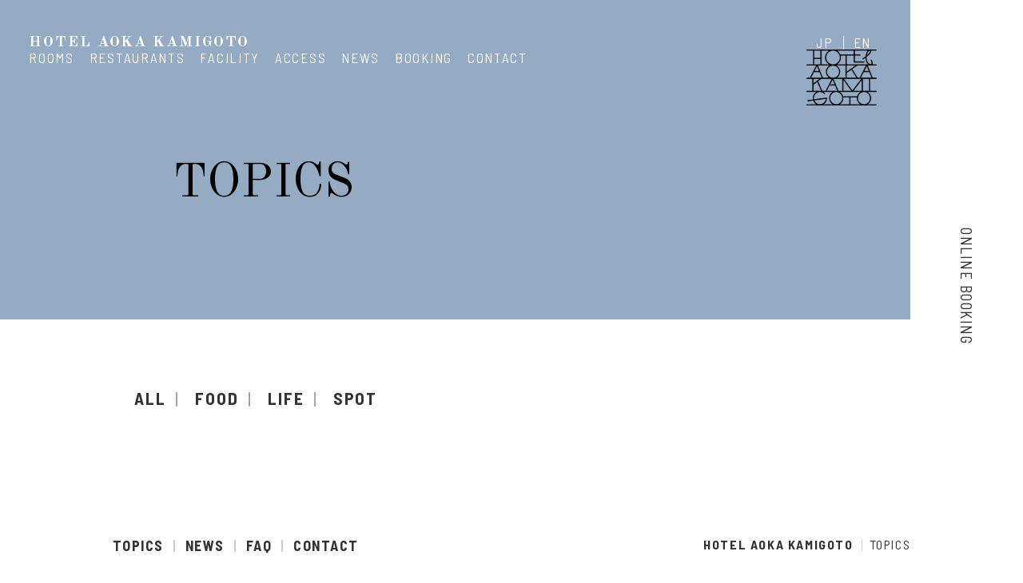

--- FILE ---
content_type: text/html; charset=UTF-8
request_url: https://hotelaoka.com/en/hotel/
body_size: 23846
content:
<!DOCTYPE HTML>
<html lang="ja">
<head><!-- Global site tag (gtag.js) - Google Analytics -->
<script async src="https://www.googletagmanager.com/gtag/js?id=G-ZV9JJBLCFC"></script>
<script>
  window.dataLayer = window.dataLayer || [];
  function gtag(){dataLayer.push(arguments);}
  gtag('js', new Date());

  gtag('config', 'G-ZV9JJBLCFC');
</script>
<meta charset="UTF-8">
<meta name="format-detection" content="telephone=no">
<meta http-equiv="X-UA-Compatible" content="IE=edge">
<meta name="description" content="Abundant natural beauty, including beautiful ocean beaches. Fresh local ingredients from the sea and forest. Centuries-old Christian churches. Friendly island people.｜ ASSETLEAD">
<meta name="keywords" content="HOTEL AOKA KAMIGOTO, ASSETLEAD">

<link rel="icon" type="image/gif" href="https://hotelaoka.com/en/favicon.ico">
<link rel="stylesheet" href="https://use.fontawesome.com/releases/v5.6.3/css/all.css" integrity="sha384-UHRtZLI+pbxtHCWp1t77Bi1L4ZtiqrqD80Kn4Z8NTSRyMA2Fd33n5dQ8lWUE00s/" crossorigin="anonymous">
<link rel="stylesheet" type="text/css" href="https://hotelaoka.com/web/wp-content/themes/aoka/js/slick/slick.css">
<link rel="stylesheet" type="text/css" href="https://hotelaoka.com/web/wp-content/themes/aoka/jquery.fancybox.css">
<link rel="stylesheet" type="text/css" href="https://hotelaoka.com/web/wp-content/themes/aoka/style.css">
<script src="https://hotelaoka.com/web/wp-content/themes/aoka/js/head.js"></script>

		<!-- All in One SEO 4.6.5 - aioseo.com -->
		<title>HOTEL - HOTEL AOKA KAMIGOTO</title>
		<meta name="robots" content="max-image-preview:large" />
		<link rel="canonical" href="https://hotelaoka.com/en/category/news/hotel" />
		<meta name="generator" content="All in One SEO (AIOSEO) 4.6.5" />
		<script type="application/ld+json" class="aioseo-schema">
			{"@context":"https:\/\/schema.org","@graph":[{"@type":"BreadcrumbList","@id":"https:\/\/hotelaoka.com\/en\/hotel#breadcrumblist","itemListElement":[{"@type":"ListItem","@id":"https:\/\/hotelaoka.com\/en\/#listItem","position":1,"name":"\u5bb6","item":"https:\/\/hotelaoka.com\/en\/","nextItem":"https:\/\/hotelaoka.com\/en\/category\/news#listItem"},{"@type":"ListItem","@id":"https:\/\/hotelaoka.com\/en\/category\/news#listItem","position":2,"name":"NEWS","item":"https:\/\/hotelaoka.com\/en\/category\/news","nextItem":"https:\/\/hotelaoka.com\/en\/category\/news\/hotel#listItem","previousItem":"https:\/\/hotelaoka.com\/en\/#listItem"},{"@type":"ListItem","@id":"https:\/\/hotelaoka.com\/en\/category\/news\/hotel#listItem","position":3,"name":"HOTEL","previousItem":"https:\/\/hotelaoka.com\/en\/category\/news#listItem"}]},{"@type":"CollectionPage","@id":"https:\/\/hotelaoka.com\/en\/hotel#collectionpage","url":"https:\/\/hotelaoka.com\/en\/hotel","name":"HOTEL - HOTEL AOKA KAMIGOTO","inLanguage":"en-US","isPartOf":{"@id":"https:\/\/hotelaoka.com\/en\/#website"},"breadcrumb":{"@id":"https:\/\/hotelaoka.com\/en\/hotel#breadcrumblist"}},{"@type":"Organization","@id":"https:\/\/hotelaoka.com\/en\/#organization","name":"HOTEL AOKA KAMIGOTO","description":"\u7f8e\u3057\u3044\u6d77\u6d5c\u3092\u306f\u3058\u3081\u3068\u3059\u308b\u8c4a\u304b\u306a\u81ea\u7136\u3001 \u6d77\u306e\u5e78\u30fb\u5c71\u306e\u5e78\u30fb\u6559\u4f1a\u7fa4\u3001\u305d\u3057\u3066\u89aa\u307f\u3084\u3059\u3044\u5cf6\u6c11\u3002","url":"https:\/\/hotelaoka.com\/en\/"},{"@type":"WebSite","@id":"https:\/\/hotelaoka.com\/en\/#website","url":"https:\/\/hotelaoka.com\/en\/","name":"HOTEL AOKA KAMIGOTO","description":"\u7f8e\u3057\u3044\u6d77\u6d5c\u3092\u306f\u3058\u3081\u3068\u3059\u308b\u8c4a\u304b\u306a\u81ea\u7136\u3001 \u6d77\u306e\u5e78\u30fb\u5c71\u306e\u5e78\u30fb\u6559\u4f1a\u7fa4\u3001\u305d\u3057\u3066\u89aa\u307f\u3084\u3059\u3044\u5cf6\u6c11\u3002","inLanguage":"en-US","publisher":{"@id":"https:\/\/hotelaoka.com\/en\/#organization"}}]}
		</script>
		<!-- All in One SEO -->

<link rel='dns-prefetch' href='//www.google.com' />
<link rel='dns-prefetch' href='//s.w.org' />
<link rel="alternate" type="application/rss+xml" title="HOTEL AOKA KAMIGOTO &raquo; HOTEL Category Feed" href="https://hotelaoka.com/en/category/news/hotel/feed" />
		<script type="text/javascript">
			window._wpemojiSettings = {"baseUrl":"https:\/\/s.w.org\/images\/core\/emoji\/12.0.0-1\/72x72\/","ext":".png","svgUrl":"https:\/\/s.w.org\/images\/core\/emoji\/12.0.0-1\/svg\/","svgExt":".svg","source":{"concatemoji":"https:\/\/hotelaoka.com\/web\/wp-includes\/js\/wp-emoji-release.min.js?ver=5.4.18"}};
			/*! This file is auto-generated */
			!function(e,a,t){var n,r,o,i=a.createElement("canvas"),p=i.getContext&&i.getContext("2d");function s(e,t){var a=String.fromCharCode;p.clearRect(0,0,i.width,i.height),p.fillText(a.apply(this,e),0,0);e=i.toDataURL();return p.clearRect(0,0,i.width,i.height),p.fillText(a.apply(this,t),0,0),e===i.toDataURL()}function c(e){var t=a.createElement("script");t.src=e,t.defer=t.type="text/javascript",a.getElementsByTagName("head")[0].appendChild(t)}for(o=Array("flag","emoji"),t.supports={everything:!0,everythingExceptFlag:!0},r=0;r<o.length;r++)t.supports[o[r]]=function(e){if(!p||!p.fillText)return!1;switch(p.textBaseline="top",p.font="600 32px Arial",e){case"flag":return s([127987,65039,8205,9895,65039],[127987,65039,8203,9895,65039])?!1:!s([55356,56826,55356,56819],[55356,56826,8203,55356,56819])&&!s([55356,57332,56128,56423,56128,56418,56128,56421,56128,56430,56128,56423,56128,56447],[55356,57332,8203,56128,56423,8203,56128,56418,8203,56128,56421,8203,56128,56430,8203,56128,56423,8203,56128,56447]);case"emoji":return!s([55357,56424,55356,57342,8205,55358,56605,8205,55357,56424,55356,57340],[55357,56424,55356,57342,8203,55358,56605,8203,55357,56424,55356,57340])}return!1}(o[r]),t.supports.everything=t.supports.everything&&t.supports[o[r]],"flag"!==o[r]&&(t.supports.everythingExceptFlag=t.supports.everythingExceptFlag&&t.supports[o[r]]);t.supports.everythingExceptFlag=t.supports.everythingExceptFlag&&!t.supports.flag,t.DOMReady=!1,t.readyCallback=function(){t.DOMReady=!0},t.supports.everything||(n=function(){t.readyCallback()},a.addEventListener?(a.addEventListener("DOMContentLoaded",n,!1),e.addEventListener("load",n,!1)):(e.attachEvent("onload",n),a.attachEvent("onreadystatechange",function(){"complete"===a.readyState&&t.readyCallback()})),(n=t.source||{}).concatemoji?c(n.concatemoji):n.wpemoji&&n.twemoji&&(c(n.twemoji),c(n.wpemoji)))}(window,document,window._wpemojiSettings);
		</script>
		<style type="text/css">
img.wp-smiley,
img.emoji {
	display: inline !important;
	border: none !important;
	box-shadow: none !important;
	height: 1em !important;
	width: 1em !important;
	margin: 0 .07em !important;
	vertical-align: -0.1em !important;
	background: none !important;
	padding: 0 !important;
}
</style>
	<link rel='stylesheet' id='wp-block-library-css'  href='https://hotelaoka.com/web/wp-includes/css/dist/block-library/style.min.css?ver=5.4.18' type='text/css' media='all' />
<link rel='stylesheet' id='bogo-css'  href='https://hotelaoka.com/web/wp-content/plugins/bogo/includes/css/style.css?ver=3.3.1' type='text/css' media='all' />
<link rel='stylesheet' id='contact-form-7-css'  href='https://hotelaoka.com/web/wp-content/plugins/contact-form-7/includes/css/styles.css?ver=5.1.6' type='text/css' media='all' />
<script type='text/javascript' src='https://hotelaoka.com/web/wp-includes/js/jquery/jquery.js?ver=1.12.4-wp'></script>
<script type='text/javascript' src='https://hotelaoka.com/web/wp-includes/js/jquery/jquery-migrate.min.js?ver=1.4.1'></script>
<link rel='https://api.w.org/' href='https://hotelaoka.com/en/wp-json/' />
<link rel="EditURI" type="application/rsd+xml" title="RSD" href="https://hotelaoka.com/web/xmlrpc.php?rsd" />
<link rel="wlwmanifest" type="application/wlwmanifest+xml" href="https://hotelaoka.com/web/wp-includes/wlwmanifest.xml" /> 
<meta name="generator" content="WordPress 5.4.18" />
<link rel="alternate" hreflang="ja" href="https://hotelaoka.com/hotel/" />
<link rel="alternate" hreflang="en-US" href="https://hotelaoka.com/en/hotel/" />
<link rel="icon" href="https://hotelaoka.com/web/wp-content/uploads/cropped-HOTELAOKA-32x32.png" sizes="32x32" />
<link rel="icon" href="https://hotelaoka.com/web/wp-content/uploads/cropped-HOTELAOKA-192x192.png" sizes="192x192" />
<link rel="apple-touch-icon" href="https://hotelaoka.com/web/wp-content/uploads/cropped-HOTELAOKA-180x180.png" />
<meta name="msapplication-TileImage" content="https://hotelaoka.com/web/wp-content/uploads/cropped-HOTELAOKA-270x270.png" />
		<style type="text/css" id="wp-custom-css">
			.movie{
width:100%;
padding-bottom: 56.25%;
height:0px;
position: relative;
}
.movie iframe{
position: absolute;
top: 0;
left: 0;
width: 100%;
height: 100%;
}

.movieBox h2 {
    margin-bottom: 89px;
    font-size: 3.2rem;
    font-weight: 400;
    width: 0%;
    letter-spacing: 2.8px;
    text-align: center;
}		</style>
		</head>
<body class="bodyFixed top">
	<div class="loading">
		<img src="https://hotelaoka.com/web/wp-content/themes/aoka/img/common/loading.png" alt="">
	</div>
<div id="container">
<header id="gHeader">
    <div class="lBox clearfix">
			<p class="title ost"><a href="https://hotelaoka.com/en">HOTEL AOKA KAMIGOTO</a></p>
		        <nav id="gNavi">
            <ul class="bsc clearfix">
                <li class="menu">
					<a href="https://hotelaoka.com/en/rooms/">ROOMS</a>
					<div class="headerBox">
						<p class="ttl"><a href="https://hotelaoka.com/en/rooms/">ROOMS</a></p>
						<ul class="linkList">
							<li>
								<ul>
                                    <li><a href="https://hotelaoka.com/en/standard-double/">STANDARD DOUBLE</a></li>
                                    <li><a href="https://hotelaoka.com/en/superior-twin/">SUPERIOR TWIN</a></li>
									<li><a href="https://hotelaoka.com/en/deluxe-double/">DELUXE DOUBLE</a></li>
								</ul>
							</li>
							<li>
								<ul>
                                    <li><a href="https://hotelaoka.com/en/condominium-flat-a/">CONDOMINIUM FLAT A</a></li>
                                    <li><a href="https://hotelaoka.com/en/condominium-flat-b/">CONDOMINIUM FLAT B</a></li>
								</ul>
							</li>
							<li>
								<ul>
                                    <li><a href="https://hotelaoka.com/en/condominium-layerbed-a/">CONDOMINIUM LAYER BED A</a></li>
                                    <li><a href="https://hotelaoka.com/en/condominium-layerbed-b/">CONDOMINIUM LAYER BED B</a></li>
								</ul>
							</li>
							<li>
								<ul>
                                    <li><a href="https://hotelaoka.com/en/condominium-suite/">AOKA CONDOMINIUM SUITE</a></li>
								</ul>
							</li>
						</ul>
					</div>
				</li>
                <li class="menu">
					<a href="https://hotelaoka.com/en/restaurants/">RESTAURANTS</a>
<!--					<div class="headerBox">
						<p class="ttl"><a href="https://hotelaoka.com/en/dining/">DINING</a></p>
						<ul class="linkList">
							<li>
								<ul>
									<li><a href="https://hotelaoka.com/en">DINING</a></li>
									<li><a href="https://hotelaoka.com/en">SUSHI BAR</a></li>
								</ul>
							</li>
						</ul>
					</div>-->
				</li>
                <li><a href="https://hotelaoka.com/en/facility/">FACILITY</a></li>
                <li><a href="https://hotelaoka.com/en/access/">ACCESS</a></li>
				<li><a href="https://hotelaoka.com/en/news/">NEWS</a></li>
                <li><a href="https://axas-aoka.rwiths.net/r-withs/tfi0010a.do" target="_blank">BOOKING</a></li>
                <li><a href="https://hotelaoka.com/en/contact/">CONTACT</a></li>
            </ul>
        </nav>
    </div>
    <div class="rBox clearfix">
       <ul class="language bsc">
            <li><a target="_blank" href="https://hotelaoka.com/">JP</a></li>
            <li><a target="_blank" href="https://hotelaoka.com/en/">EN</a></li>
        </ul>
        <div class="logo"><a href="https://hotelaoka.com/en"><img src="https://hotelaoka.com/web/wp-content/themes/aoka/img/common/logo.png" alt="HOTEL AOKA KAMIGOTO"></a></div>
		<div class="sp spmenu"></div>
    </div>
    <div class="rTxt bsc"><a href="https://axas-aoka.rwiths.net/r-withs/tfi0010a.do" target="_blank">ONLINE BOOKING</a></div>
	<div class="sp menuBox">
		<ul>
			<li class="slide">
				<p class="ttl"><a href="https://hotelaoka.com/en/rooms/">ROOMS</a><span></span></p>
				<ul>
					<li><a href="https://hotelaoka.com/en/standard-double/">STANDARD DOUBLE</a></li>
					<li><a href="https://hotelaoka.com/en/superior-twin/">SUPERIOR TWIN</a></li>
					<li><a href="https://hotelaoka.com/en/deluxe-double/">DELUXE DOUBLE</a></li>
					<li><a href="https://hotelaoka.com/en/condominium-flat-a/">CONDOMINIUM FLAT A</a></li>
					<li><a href="https://hotelaoka.com/en/condominium-flat-b/">CONDOMINIUM FLAT B</a></li>
					<li><a href="https://hotelaoka.com/en/condominium-layerbed-a/">CONDOMINIUM LAYER BED A</a></li>
					<li><a href="https://hotelaoka.com/en/condominium-layerbed-b/">CONDOMINIUM LAYER BED B</a></li>
					<li><a href="https://hotelaoka.com/en/condominium-suite/">AOKA CONDOMINIUM SUITE</a></li>
				</ul>
			</li>
			<li class="slide">
				<p class="ttl"><a href="https://hotelaoka.com/en/restaurants/">RESTAURANTS</a><span></span></p>
<!--			<ul>
                    <li><a href="https://hotelaoka.com/en/restaurants">DINING</a></li>
                    <li><a href="https://hotelaoka.com/en/sushi-bar">SUSHI BAR</a></li>
				</ul>-->
			</li>
			<li><a href="https://hotelaoka.com/en/facility/">FACILITY</a></li>
			<li><a href="https://hotelaoka.com/en/access/">ACCESS</a></li>
			<li><a href="https://hotelaoka.com/en/news/">NEWS</a></li>
			<li><a href="https://hotelaoka.com/en/faq/">FAQ</a></li>
			<li><a href="https://hotelaoka.com/en/contact/">CONTACT</a></li>
			<li class="slide">
				<p class="ttl"><a href="https://hotelaoka.com/en/category/topics/">TOPICS</a><span></span></p>
								<ul>
													<li><a href="https://hotelaoka.com/en/category/topics/food">FOOD</a>
							</li>
														<li><a href="https://hotelaoka.com/en/category/topics/life">LIFE</a>
							</li>
														<li><a href="https://hotelaoka.com/en/category/topics/spot">SPOT</a>
							</li>
										</ul>
			</li>
			<li class="slide">
				<p class="ttl"><a href="https://hotelaoka.com/en/category/news/">NEWS</a><span></span></p>
				<ul>
					<li><a href="https://hotelaoka.com/en/hotel/">HOTEL</a></li>
					<li><a href="https://hotelaoka.com/en/restaurants/">RESTAURANTS</a></li>
				</ul>
			</li>
		</ul>
	</div>
</header>	<section id="main">
		<div class="topics">
            <div class="mainImg">
                <img src="https://hotelaoka.com/web/wp-content/themes/aoka/img/page/main.jpg" alt="">
                <h1 class="ost">TOPICS</h1>
            </div>
            <div class="content">
			                <ul class="comListTxt anmiate fadeInUp">
                    <li><a href="https://hotelaoka.com/en/category/topics">ALL</a></li>
											<li><a href="https://hotelaoka.com/en/category/topics/food">FOOD</a>
						</li>
												<li><a href="https://hotelaoka.com/en/category/topics/life">LIFE</a>
						</li>
												<li><a href="https://hotelaoka.com/en/category/topics/spot">SPOT</a>
						</li>
					                </ul>
                <ul class="photoList anmiate fadeInUp">
				                </ul>
				            </div>
		</div>
        <div class="comBtmBox">
            <ul class="comLinkTxt clearfix">
                <li><a href="https://hotelaoka.com/en/category/topics">TOPICS</a></li>
                <li><a href="https://hotelaoka.com/en/category/news">NEWS</a></li>
                <li><a href="https://hotelaoka.com/en/faq">FAQ</a></li>
                <li><a href="https://hotelaoka.com/en/contact">CONTACT</a></li>
            </ul>
			<ul id="pagePath" class="clearfix">
				<li><a href="https://hotelaoka.com/en">HOTEL AOKA KAMIGOTO</a></li>
				<li><a href="https://hotelaoka.com/en/category/topics">TOPICS</a></li>
			</ul>
        </div>
	</section>
<footer id="gFooter">
    <div class="innerFooter clearfix anmiate fadeInLeft">
		<div class="lBox">
			<p class="ost">Explore one of the Japan's most elusive islands, GOTO</p>
			<p class="txt"><a href="https://hotelaoka.com/en/hotel-list">GROUP HOTEL LIST</a></br>
				<a href="https://yadorigi.xyz" target="_blank">Yadorigi Hotel Management</a></p>
		</div>
		<div class="cBox">
			<p class="ttl bsc"><a href="https://hotelaoka.com/en">HOTEL AOKA KAMIGOTO</a></p>
			<p class="txt bsc">Abundant natural beauty,<br>including beautiful ocean beaches.<br>Fresh local ingredients from the sea and forest.<br>Centuries-old Christian churches.<br>Friendly island people.</p>
			<dl>
				<dt>PHONE</dt><dd><a href="tel:0959523222">0959-52-3222</a></dd><br class="sp">
				<p><dt>MAIL</dt><dd><a href="mailto:umigoto@hotelaoka.com">info@hotelaoka.com</a></dd></p>
				<dt>ACCESS</dt><dd><a target="_blank" href="https://goo.gl/maps/kwYXjq1iAeRcUZdt8">1714 Aokata-go, Shin-kamigoto-cho,<br>Minami-matsuura-gun, <br>Nagasaki 857-4404 JAPAN</a></dd>
			</dl>
			<p class="footer-booking"><a target="_blank" href="https://axas-aoka.rwiths.net/r-withs/tfi0010a.do"><i class="far fa-calendar-alt"></i>Search rooms and accommodation plans</a><br><a target="_blank" href="https://ssl.rwiths.net/r-withs/rfcReserveConfirmLogin.do?hotelNo=177799"><i class="far fa-calendar-check"></i>Confirm or cancel a reservation</a></p>

			<p class="ttl bsc" style="margin-top: 2em"><a target="_blank" href="https://hotelaoka.com/en/restaurants/">restaurant umigoto</a></p>
			<dl>
				<p><dt>PHONE</dt><dd><a href="tel:0959425090">0959-42-5090</a></dd><br class="sp"></p>
				<p><dt>MAIL</dt><dd><a href="mailto:umigoto@hotelaoka.com">umigoto@hotelaoka.com</a></dd></p>
				<p><dt>Closed</dt><dd>Wednesdays(Monday from August)</dd></p>
				<p><dt>Hours of operation</dt><dd>lunch 11:45～14:00(LO 13:30)<br>dinner 17:30～21:30(LO 20:00)</dd></p>
			</dl>
		</div>
		<div class="fNavi">
			<ul>
				<li><a class="ttl" href="https://hotelaoka.com/en/rooms/">ROOMS</a></li>
				<li class="style01">
					<ul class="clearfix">
                        <li><a href="https://hotelaoka.com/en/standard-double/">- STANDARD DOUBLE</a></li>
                        <li><a href="https://hotelaoka.com/en/superior-twin/">- SUPERIOR TWIN</a></li>
                        <li><a href="https://hotelaoka.com/en/deluxe-double/">- DELUXE DOUBLE</a></li>
                        <li><a href="https://hotelaoka.com/en/condominium-flat-a/">- CONDOMINIUM FLAT A</a></li>
                        <li><a href="https://hotelaoka.com/en/condominium-flat-b/">- CONDOMINIUM FLAT B</a></li>
                        <li><a href="https://hotelaoka.com/en/condominium-layerbed-a/">- CONDOMINIUM LAYER BED A</a></li>
                        <li><a href="https://hotelaoka.com/en/condominium-layerbed-b/">- CONDOMINIUM LAYER BED B</a></li>
                        <li><a href="https://hotelaoka.com/en/condominium-suite/">- AOKA CONDOMINIUM SUITE</a></li>
					</ul>
				</li>
				<li class="style02">
					<ul>
						<li><a class="ttl" href="https://hotelaoka.com/en/restaurants/">RESTAURANTS</a></li>
						<li><a class="ttl" href="https://hotelaoka.com/en/facility/">FACILITY</a></li>
						<li><a class="ttl" href="https://hotelaoka.com/en/access/">ACCESS</a></li>
						<li><a class="ttl" href="https://hotelaoka.com/en/faq/">FAQ</a></li>
						<li><a class="ttl" href="https://hotelaoka.com/en/contact/">CONTACT</a></li>
					</ul>
				</li>
				<li>
					<ul>
						<li><a class="ttl" href="https://hotelaoka.com/en/category/topics">TOPICS</a></li>
																				<li><a href="https://hotelaoka.com/en/category/topics/food">- FOOD</a>
							</li>
														<li><a href="https://hotelaoka.com/en/category/topics/life">- LIFE</a>
							</li>
														<li><a href="https://hotelaoka.com/en/category/topics/spot">- SPOT</a>
							</li>
											</ul>
				</li>
				<li>
					<ul>
						<li><a class="ttl" href="https://hotelaoka.com/en/category/news/">NEWS</a></li>
						<li><a href="https://hotelaoka.com/en/hotel/">- HOTEL</a></li>
						<li><a href="https://hotelaoka.com/en/restaurant/">- RESTAURANT</a></li>
					</ul>
				</li>
			</ul>
		</div>
		<p class="copyright">&copy; HOTEL AOKA KAMIGOTO. PRODUCED BY ASSETLEAD.</p>
		<ul class="linkList cearfix">
			<li><a href="https://hotelaoka.com/en/recruit/">RECRUIT</a></li>
			<li><a href="https://assetlead.co.jp/" target="_blank">COMPANY</a></li>
			<li><a href="https://hotelaoka.com/en/accommodation-policy/">ACCOMMODATION POLICY</a></li>
			<li><a href="https://hotelaoka.com/en/terms-of-service/">TERMS OF SERVICE</a></li>
			<li><a href="https://assetlead.co.jp/pp/" target="_blank">PRIVACY POLICY</a></li>
		</ul>
	</div>
	<ul class="sns">
		<li><a href="https://www.instagram.com/hotel_aoka_kamigoto/"><i class="fab fa-instagram"></i></a></li>
		<li><a href="https://www.facebook.com/hotelaokakamigoto/"><i class="fab fa-facebook-f"></i></a></li>
		<li><a href="https://twitter.com/hotelaokakamig1"><i class="fab fa-twitter"></i></a></li>
	</ul>
	<ul class="btmlist sp txt bsc">
		<li><a href="tel:0959523222"><i class="fa fa-mobile"></i>TEL</a></li>
		<li><a target="_blank" href="https://goo.gl/maps/kwYXjq1iAeRcUZdt8"><i class="fas fa-map-marker-alt"></i>ACCESS</a></li>
		<li><a href="https://axas-aoka.rwiths.net/r-withs/tfi0010a.do" target="_blank"><i class="far fa-calendar-alt"></i>CANCEL | RESERVATION</a></li>
	</ul>

</footer>
</div>
<script src="https://hotelaoka.com/web/wp-content/themes/aoka/js/jquery.js"></script>
<script src="https://hotelaoka.com/web/wp-content/themes/aoka/js/slick/slick.js"></script>
<script src="https://hotelaoka.com/web/wp-content/themes/aoka/js/jquery.fancybox.js"></script>
<script src="https://hotelaoka.com/web/wp-content/themes/aoka/js/common.js"></script>
<script>
$(function(){
	if(!$('.wp-pagenavi .nextpostslink').length){
		$('.wp-pagenavi .previouspostslink').addClass('on');
	}
})
</script>
<script type='text/javascript'>
/* <![CDATA[ */
var wpcf7 = {"apiSettings":{"root":"https:\/\/hotelaoka.com\/en\/wp-json\/contact-form-7\/v1","namespace":"contact-form-7\/v1"}};
/* ]]> */
</script>
<script type='text/javascript' src='https://hotelaoka.com/web/wp-content/plugins/contact-form-7/includes/js/scripts.js?ver=5.1.6'></script>
<script type='text/javascript'>
var renderInvisibleReCaptcha = function() {

    for (var i = 0; i < document.forms.length; ++i) {
        var form = document.forms[i];
        var holder = form.querySelector('.inv-recaptcha-holder');

        if (null === holder) continue;
		holder.innerHTML = '';

         (function(frm){
			var cf7SubmitElm = frm.querySelector('.wpcf7-submit');
            var holderId = grecaptcha.render(holder,{
                'sitekey': '6LdMT8EUAAAAAOLXIwSPae-nHQVeLpIziAG28x59', 'size': 'invisible', 'badge' : 'inline',
                'callback' : function (recaptchaToken) {
					if((null !== cf7SubmitElm) && (typeof jQuery != 'undefined')){jQuery(frm).submit();grecaptcha.reset(holderId);return;}
					 HTMLFormElement.prototype.submit.call(frm);
                },
                'expired-callback' : function(){grecaptcha.reset(holderId);}
            });

			if(null !== cf7SubmitElm && (typeof jQuery != 'undefined') ){
				jQuery(cf7SubmitElm).off('click').on('click', function(clickEvt){
					clickEvt.preventDefault();
					grecaptcha.execute(holderId);
				});
			}
			else
			{
				frm.onsubmit = function (evt){evt.preventDefault();grecaptcha.execute(holderId);};
			}


        })(form);
    }
};
</script>
<script type='text/javascript' async defer src='https://www.google.com/recaptcha/api.js?onload=renderInvisibleReCaptcha&#038;render=explicit&#038;hl=ja'></script>
<script type='text/javascript' src='https://hotelaoka.com/web/wp-includes/js/wp-embed.min.js?ver=5.4.18'></script>
</body>
</html>

--- FILE ---
content_type: text/css
request_url: https://hotelaoka.com/web/wp-content/themes/aoka/style.css
body_size: 9802
content:
@charset "utf-8";
@import url('https://fonts.googleapis.com/css?family=Barlow+Semi+Condensed:400,700|Noto+Sans+JP:400,700|Old+Standard+TT:400,700&display=swap&subset=japanese');
/*------------------------------------------------------------
Theme Name: aoka
Theme URI: null
Description: Description
Author: 81bridge - LSZ
Version: 1.0
------------------------------------------------------------*/
html, body, div, span, applet, object, iframe, h1, h2, h3, h4, h5, h6, p, blockquote, pre, a, abbr, acronym, address, big, cite, code, del, dfn, em, font, img, ins, kbd, q, s, samp, small, strike, strong, sub, sup, tt, var, b, u, i, center, dl, dt, dd, ol, ul, li, fieldset, form, label, legend, table, caption, tbody, tfoot, thead, tr, th, td {
	margin: 0;
	padding: 0;
	background: transparent;
	border: 0;
	outline: 0;
	font-size: 1em;
}

html {
	font-size: 62.5%;
}

body, table, input, textarea, select, option {
	font-family: 'Noto Sans JP', sans-serif;
}

.ost {
    font-family: 'Old Standard TT', serif;
}

.bsc {
    font-family: 'Barlow Semi Condensed', sans-serif;
}

article, aside, canvas, details, figcaption, figure, footer, header, hgroup, menu, nav, section, summary {
	display: block;
}

ol, ul {
	list-style: none;
}
ol li {
	margin-left: 4em;
}
blockquote, q {
	quotes: none;
}

:focus {
	outline: 0;
}

ins {
	text-decoration: none;
}

del {
	text-decoration: line-through;
}

img {
	vertical-align: top;
	max-width: 100%;
	height: auto;
}

a,
a:link {
	color: #333;
	text-decoration: none;
	transition: all ease 0.3s;
	-webkit-transition: all ease 0.3s;
}

a img,
a:link img {
	transition: all ease 0.3s;
	-webkit-transition: all ease 0.3s;
}

a:visited {
}

a:hover {
	color: #CCC;
}

a:active {
}

.mgr{
    margin-left : 1.5em;
}

/*------------------------------------------------------------
	レイアウト
------------------------------------------------------------*/
body {
	color: #000;
	font-weight: 400;
	font-size: 1.6rem;
	line-height: 1.875;
	text-size-adjust: none;
	-webkit-text-size-adjust: none;
	background-color: #FFF;
	animation: fadeIn 2s ease 0s 1 normal;
    -webkit-animation: fadeIn 2s ease 0s 1 normal;
}

@keyframes fadeIn {
    0% {opacity: 0}
    100% {opacity: 1}
}

@-webkit-keyframes fadeIn {
    0% {opacity: 0}
    100% {opacity: 1}
}

body.fixed {
	position: fixed;
	width: 100%;
	height: 100%;
	overflow-y: scroll;
}

body.bodyFixed {
	position: fixed;
	width: 100%;
	height: 100%;
	overflow-y: scroll;
}

#container {
	text-align: left;
	font-feature-settings: "palt";
	-moz-font-feature-settings: "palt";
}

#main p {
	text-align: justify;
	text-justify: inter-ideograph;
    -ms-text-justify: inter-ideograph;
}


a[href^="tel:"] {
	cursor: default;
	pointer-events: none;
}

@media all and (min-width: 1025px) {
	.sp {
		display: none !important;
	}
}

@media all and (max-width: 1024px) {
	body {
		min-width: inherit;
		font-size: 1.1rem;
	}

	body.fixed {
		overflow: hidden;
	}
	a:hover,
	a:hover img {
		opacity: 1 !important;
	}

	a:hover {
		color: #000;
	}

	.pc {
		display: none !important;
	}
	
	a[href^="tel:"] {
		cursor: pointer;
		pointer-events: auto;
	}
	
	#main {
		padding: 57px 0 38px;
	}

	
}
/*------------------------------------------------------------
	ヘッダー
------------------------------------------------------------*/
body.fixed {
	position: fixed;
	width: 100%;
	height: 100%;
	overflow-y: scroll;
}

#gHeader {
    padding: 40px 1.97vw 0;
	position: absolute;
	top: 0;
	left: 0;
	width: 100%;
    display: flex;
    justify-content: space-between;
	z-index: 1000;
	background-color: transparent;
	box-sizing: border-box;
}

#gHeader.fixed:after {
    position: absolute;
    top: 0;
	left: 0;
	height: 110px;
    right: 11%;
    content: "";
    background-color: rgba(255,255,255,0.9);
}

#gHeader.fixed.on:after {
    display: none;
}

#gHeader.fixed {
	position: fixed;
}

#gHeader .lBox {
    padding: 4px 11px;
    line-height: 1;
}

#gHeader .lBox > * {
    float: left;
}

#gHeader .lBox h1,
#gHeader .lBox .title {
	position: relative;
	z-index: 10;
    margin-right: 58px;
    font-size: 1.9rem;
	letter-spacing: 1.9px;
	font-weight: 700;
}
#gHeader.fixed.on .lBox h1 a,
#gHeader .lBox .title a,
#gHeader .lBox h1 a {
	color: #fff;
}

#gHeader.fixed .lBox .title a,
#gHeader.fixed .lBox h1 a {
	color: #333;
}

#gHeader .rBox {
    order: 10;
}

#gHeader .rBox > * {
    float: left;
}

#gHeader .rBox .language {
    margin: 5px 75px 0 0;
	position: relative;
	z-index: 10;
}

#gHeader .rBox .language li {
    padding: 0 12px;
    float: left;
    line-height: 1;
    font-size: 1.7rem;
    letter-spacing: 1.7px;
    border-right: 1px solid #FFF;
}

#gHeader .rBox .language li a {
	color: #fff;
}

#gHeader .rBox .language li:last-child {
    border-right: none;
}

#gHeader .rBox .logo {
    width: 6.875vw;
}

#gHeader .rTxt {
    margin-top: -75px;
    position: absolute;
    right: 0;
    width: 11%;
    display: flex;
    align-items: center;
    font-size: 1.9rem;
    top: 50vh;
    letter-spacing: 1.5px;
    writing-mode: tb;
    writing-mode: tb-rl;
    height: 150px;
    color: #666;
}

#gHeader .headerBox {
	padding: 47px 13.6% 0;
	position: absolute;
	right: 11%;
	top: 0;
	left: 0;
	min-height: 507px;
	display: flex;
	align-items: center;
	justify-content: space-between;
	background-color: #333;
	box-sizing: border-box;
	-webkit-transform: translateY(-100%);
	-moz-transform: translateY(-100%);
	-ms-transform: translateY(-100%);
	-o-transform: translateY(-100%);
	transform: translateY(-100%);
	transition: all .5s;
}

#gHeader .headerBox.show {
	-wekit-transform: translateY(0);
	-moz-transform: translateY(0);
	-ms-transform: translateY(0);
	-o-transform: translateY(0);
	transform: translateY(0);
}

#gHeader .headerBox .ttl {
	margin-left: -0.3%;
	padding-top: 19px;
	font-size: 6rem;
	letter-spacing: -0.5px;
	color: #FFF;
	font-family: 'Old Standard TT', serif;
}

#gHeader .headerBox > ul {
	display: flex;
	align-items: center;
	flex-wrap: wrap;
	width: 72.5%;
}

#gHeader .headerBox > ul > li {
	width: 100%;
}

#gHeader .headerBox li {
	margin-right: 0;
}

#gHeader .headerBox li ul {
	display: flex;
	justify-content: flex-start;
}

#gHeader .headerBox li ul li {
    padding-right: 30px;
    box-sizing: border-box;
}

#gHeader .headerBox ul li a {
	font-size: 2.8rem;
	line-height: 2.14;
	color: #ccc;
	font-family: 'Barlow Semi Condensed', sans-serif;
}

@media all and (min-width: 1025px) {
	#gHeader .lBox h1 a:hover,
	#gHeader .lBox .title a:hover {
		color: #eee;
	}
	
	#gHeader .headerBox ul li a:hover {
		color: #eee;
	}
	
	#gHeader .rBox .language li a:hover {
		color: #eee;
	}
}


@media all and (max-width: 1550px) {
	#gHeader .headerBox {
		padding: 47px 5% 0;
	}
}

@media all and (max-width: 1130px) {
	#gHeader .headerBox .ttl {
		font-size: 4rem;
	}
	
	#gHeader .headerBox ul li a {
		font-size: 2rem;
	}
	
	#gFooter .innerFooter .cBox {
		font-size: 1.2rem;
	}
}

@media all and (max-width: 1080px) {
	#gHeader {
		padding: 30px 20px;
	}
	
	#gNavi li {
		margin-right: 10px;
	}
	
	#gHeader .rBox .language {
		margin-right: 30px;
	}
	#gHeader .rBox .language li a {
	color: #333;
	}
	#gHeader.fixed:after {
		height: 90px;
	}
}

@media all and (max-width: 1024px) {
	#gHeader {
		padding: 10px;
		position: fixed;
		display: block;
		background-color: #FFF;
	}
    
    #gHeader:after {
        display: none;
    }

	#gHeader .lBox {
		display: none;
	}
	
	#gHeader .rBox {
		display: flex;
		align-items: center;
		justify-content: space-between;
	}
	
	#gHeader .rBox:after {
		display: none;
	}

	#gHeader .rBox > * {
		float: none;
	}

	#gHeader .rBox .language {
		margin: 0 5px;
	}

	#gHeader .rBox .language li {
		padding: 0 7px;
		font-size: 1.2rem;
		border-right: 1px solid #CCC;
	}

	#gHeader .rBox .language li:last-child {
		border-right: none;
	}

	#gHeader .rBox .logo {
		padding-right: 30px;
		width: 47px;
	}

	#gHeader .rTxt {
		display: none;
	}
	
	#gHeader .spmenu {
		margin: 0 9px;
		width: 25px;
		height: 5px;
		border-top: 2px solid #999;
		border-bottom: 2px solid #999;
	}
	
	#gHeader .menuBox {
		display: none;
		position: absolute;
		top: 100%;
		left: 0;
		right: 0;
		max-height: calc(100vh - 57px);
		overflow: auto;
		font-size: 1.06rem;
		letter-spacing: 1px;
		font-family: 'Barlow Semi Condensed', sans-serif;
		color: #CCC;
		background-color: #3a3a3a;
	}
	
	#gHeader .menuBox a {
		padding: 14px 31px 13px;
		display: block;
		color: #CCC;
	}
	
	#gHeader .menuBox .ttl {
		padding: 18px 31px 14px;
		font-weight: 700;
		letter-spacing: 2px;
	}
	
	#gHeader .menuBox li {
		border-bottom: 1px solid #666;
	}
	
	#gHeader .menuBox li:last-child {
		border-bottom: none;
	}
	
	#gHeader .menuBox li.slide .ttl {
        padding: 0;
		position: relative;
	}
    
    #gHeader .menuBox li.slide .ttl.on {
		border-bottom: 1px solid #666;
    }
	
	#gHeader .menuBox li.slide .ttl:after {
		margin-top: -2px;
		position: absolute;
		right: 29px;
		top: 50%;
		width: 4px;
		height: 4px;
		border-bottom: 1px solid #ccc;
		border-right: 1px solid #ccc;
		-webkit-transform: rotate(45deg);
		-moz-transform: rotate(45deg);
		-ms-transform: rotate(45deg);
		-o-transform: rotate(45deg);
		transform: rotate(45deg);
		transition: all .3s;
		content: "";
	}
    
    #gHeader .menuBox li.slide .ttl a {
        margin-right: 60px;
        padding: 18px 31px 14px;
    }
    
    #gHeader .menuBox li.slide .ttl span {
        position: absolute;
        top: 0;
        right: 0;
        bottom: 0;
        width: 60px;
    }
	
	#gHeader .menuBox li.slide ul {
		display: none;
	}
	
	#gHeader .menuBox li.slide .ttl.on:after {
		-webkit-transform: rotate(225deg);
		-moz-transform: rotate(225deg);
		-ms-transform: rotate(225deg);
		-o-transform: rotate(225deg);
		transform: rotate(225deg);
	}
	
}
/*------------------------------------------------------------
	gNavi
------------------------------------------------------------*/
#gNavi {
    margin-top: 1px;
}

#gNavi li {
    margin-right: 19px;
    float: left;
    font-size: 1.7rem;
    letter-spacing: 1.7px;
}

#gNavi li a {
	position: relative;
	z-index: 10;
}

#gNavi li a ,
.fixed.on #gNavi li a {
	color: #fff;
}
.fixed #gNavi li a {
	color: #333;
}

#gNavi li:last-child {
    margin-right: 0;
}

@media all and (min-width: 1025px) {
	
	#gNavi li a:hover {
		color: #eee;
	}
	.fixed #gNavi li a:hover {
		color: #eee;
	}

	.on #gNavi li a:hover,
	.fixed.on #gNavi li a:hover {
		color: #eee;
	}

	#gNavi li.menu:hover > a {
		font-weight: 700;
	}
}
/*------------------------------------------------------------
	パンクズリスト
------------------------------------------------------------*/
#pagePath li {
	margin-right: 10px;
	padding-right: 10px;
	float: left;
	line-height: 1;
	letter-spacing: 1.6px;
	font-family: 'Barlow Semi Condensed', sans-serif;
	border-right: 1px solid #d6d6d6;
}

#pagePath li:last-child {
	padding-right: 0;
	margin-right: 0;
	border-right: none;
}

#pagePath li:first-child a {
	display: block;
	font-weight: 700;
}


@media all and (max-width: 1024px) {
	#pagePath {
		margin-bottom: 50px;
		order: 1;
		width: 100%;
		text-align: center;
	}
	
	#pagePath li {
		margin-right: 8px;
		padding-right: 8px;
		float: none;
		display: inline-block;
	}

	#pagePath li:last-child {
		padding-right: 0;
		margin-right: 0;
	}
}

/*------------------------------------------------------------
	フッター
------------------------------------------------------------*/
#gFooter {
	position: relative;
}

#gFooter .innerFooter {
	padding: 102px 0 123px 10.9%;
	margin-right: 11%;
	position: relative;
	color: #ccc;
	background-color: #3a3a3a;
}

#gFooter .innerFooter:after {
	content: "";
}

#gFooter .innerFooter .lBox {
	margin-right: 8.3%;
	float: left;
	width: 25%;
}

#gFooter .innerFooter .lBox p {
	margin-bottom: 15px;
	font-size: 4rem;
	color: #ccc;
	letter-spacing: -0.5px;
	line-height: 1;
}

#gFooter .innerFooter .lBox .ost {
	line-height: 1.5;
}

#gFooter .innerFooter .lBox p:last-child {
	margin-bottom: 0;
}

#gFooter .innerFooter .lBox p a {
	padding: 0 0 4px 35px;
	display: inline-block;
	font-size: 1.6rem;
	letter-spacing: 1.6px;
	color: #ccc;
	font-family: 'Barlow Semi Condensed', sans-serif;
	font-weight: 700;
	background: url("img/common/footer_icon.png") left center no-repeat;
	background-size: 18px auto;
}

#gFooter .innerFooter .cBox {
	padding-left: 3.8%;
	position: relative;
	float: left;
	font-size: 1.3rem;
	line-height: 2.11;
	letter-spacing: 0.5px;
}

#gFooter .innerFooter .cBox .ttl a {
	margin-bottom: 28px;
	font-size: 1.6rem;
	font-weight: 700;
	display: block;
	letter-spacing: 1.6px;
	color: #CCC;
	font-family: 'Barlow Semi Condensed', sans-serif;
}

#gFooter .innerFooter .cBox:before {
	position: absolute;
	top: 11px;
	bottom: 4px;
	left: 0;
	border-left: 1px solid #666;
	content: "";
}

#gFooter .innerFooter .cBox dl {
	margin: 12px 0 47px;
	font-family: 'Barlow Semi Condensed', sans-serif;
}

#gFooter .innerFooter .cBox dt {
	float: left;
	width: 5em;
	font-weight: 700;
}

#gFooter .innerFooter .cBox dd {
	padding-left: 5.7em;
}

#gFooter .innerFooter .cBox dd a {
	color: #ccc;
}

#gFooter .innerFooter .cBox .footer-booking a {
	color: #CCC;
	font-size: 1.4rem;
	letter-spacing: 1.6px;
	font-weight: 700;
	font-family: 'Barlow Semi Condensed', sans-serif;
}

#gFooter .innerFooter .cBox .footer-booking a i {
	margin-right: 17px;
}

#gFooter .innerFooter .fNavi {
	float: right;
	width: 33.3%;
}

#gFooter .innerFooter .fNavi > ul > li:first-child {
	margin-bottom: 29px;
}

#gFooter .innerFooter .fNavi > ul > li {
	margin-bottom: 8px;
}

#gFooter .innerFooter .fNavi .style01 {
	margin-bottom: 33px;
}

#gFooter .innerFooter .fNavi li li {
	margin-right: 19px;
	display: inline-block;
}

#gFooter .innerFooter .fNavi .style01 li {
	margin-right: 0;
	width: 41.6%;
}

#gFooter .innerFooter .fNavi li ul {
	font-size: 0;
}

#gFooter .innerFooter .fNavi a {
	font-size: 1.3rem;
	color: #ccc;
	letter-spacing: 1.3px;
	line-height: 2.1;
	font-family: 'Barlow Semi Condensed', sans-serif;
}

#gFooter .innerFooter .fNavi .ttl {
	font-weight: 700;
	font-size: 1.6rem;
	letter-spacing: 1.6px;
}

#gFooter .innerFooter .copyright {
	position: absolute;
	left: 2%;
	bottom: 22px;
	font-family: 'Barlow Semi Condensed', sans-serif;
	color: #999;
	font-size: 1.3rem;
	letter-spacing: 1.3px;
}

#gFooter .innerFooter .linkList {
	position: absolute;
	right: 2.1%;
	bottom: 28px;
}

#gFooter .innerFooter .linkList li {
	padding-right: 7px;
	margin-right: 9px;
	float: left;
	border-right: 1px solid #666;
}

#gFooter .innerFooter .linkList li:last-child {
	padding-right: 0;
	margin-right: 0;
	border-right: none;
}

#gFooter .innerFooter .linkList li a {
	display: block;
	font-size: 1.3rem;
	color: #999;
	line-height: 1;
	letter-spacing: 1.3px;
	font-family: 'Barlow Semi Condensed', sans-serif;
}

#gFooter .sns {
	position: absolute;
	right: 0;
	top: 0;
	height: 100%;
	width: 11%;
	display: flex;
	flex-wrap: wrap;
	align-items: center;
	align-content: center;
}

#gFooter .sns li {
	margin: 10px 0;
	width: 100%;
	text-align: center;
}

#gFooter .sns a {
	font-size: 2.6rem;
	color: #ccc;
}

@media all and (max-width: 1840px) {
	#gFooter .innerFooter .lBox {
		margin-right: 5%;
	}
	
	#gFooter .innerFooter .lBox p {
		font-size: 3.5rem;
	}
	
	#gFooter .innerFooter .fNavi {
		width: 35%;
	}
}

@media all and (min-width: 1025px) {
	#gFooter .innerFooter a:hover {
		color: #FFF !important;
	}
	
	#gFooter .sns a:hover {
		color: #369;
	}

}

@media all and (max-width: 1700px) {
	#gFooter .innerFooter .fNavi {
		width: 40%;
	}
    
}
@media all and (max-width: 1550px) {
	#gFooter .innerFooter {
		margin-right: 11%;
		padding-left: 4%;
	}
	
	#gFooter .sns {
		width: 11%;
	}
	
	#gFooter .innerFooter .lBox {
		margin-right: 2%;
	}
	
	#gFooter .innerFooter .lBox p {
		font-size: 2.6rem;
	}
	
	#gFooter .innerFooter .cBox {
		padding-left: 2%;
	}
	
	#gFooter .innerFooter .fNavi .ttl {
		font-size: 1.2rem;
	}
	
	#gFooter .innerFooter .fNavi a {
		font-size: 1rem;
	}

	#gFooter .innerFooter .cBox {
		font-size: 1.1rem;
	}
	
	#gFooter .innerFooter .cBox dt {
		width: 4em;
	}
	
	#gFooter .innerFooter .cBox dd {
		padding-left: 4em;
	}
}

@media all and (max-width: 1024px) {
	#gFooter .innerFooter {
		padding: 100px 45px 165px;
		margin: 0 0 39px;
	}

	#gFooter .innerFooter .lBox {
		padding-bottom: 35px;
		margin: 0 0 27px;
		float: none;
		width: auto;
		border-bottom: 2px solid #666;
	}

	#gFooter .innerFooter .lBox p {
		margin-bottom: 11px;
		font-size: 2.67rem;
		text-align: center;
	}

	#gFooter .innerFooter .lBox p:last-child {
		margin-bottom: 0;
	}

	#gFooter .innerFooter .lBox p a {
		padding: 0 0 0 25px;
		font-size: 1rem;
		background-size: 12px auto;
	}

	#gFooter .innerFooter .cBox {
		margin-bottom: 26px;
		padding: 0 0 26px;
		float: none;
		font-size: 1rem;
		text-align: center;
		border-bottom: 2px solid #666;
	}

	#gFooter .innerFooter .cBox .ttl a {
		margin-bottom: 11px;
		font-size: 1.6rem;
	}

	#gFooter .innerFooter .cBox:before {
		display: none;
	}

	#gFooter .innerFooter .cBox dl {
		margin: 14px 0 11px;
	}

	#gFooter .innerFooter .cBox dt {
		float: none;
		width: auto;
		display: inline-block;
	}

	#gFooter .innerFooter .cBox dd {
		padding-left: 15px;
		display: inline-block;
	}

	#gFooter .innerFooter .cBox dd a {
		color: #ccc;
	}

	#gFooter .innerFooter .cBox .footer-booking a {
		font-size: 1rem;
	}

	#gFooter .innerFooter .cBox .footer-booking a i {
		margin-right: 10px;
	}

	#gFooter .innerFooter .fNavi {
		padding: 0 7px 20px;
		float: none;
		width: auto;
		border-bottom: 2px solid #666;
	}

	#gFooter .innerFooter .fNavi > ul > li:first-child {
		margin-bottom: 8px;
	}

	#gFooter .innerFooter .fNavi > ul > li {
		margin-bottom: 10px;
	}

	#gFooter .innerFooter .fNavi .style01 {
		margin-bottom: 14px;
	}

	#gFooter .innerFooter .fNavi li li {
		margin-right: 11px;
	}

	#gFooter .innerFooter .fNavi .style01 li {
		margin-right: 0;
		width: 33%;
	}

	#gFooter .innerFooter .fNavi a {
		font-size: 1rem;
	}

	#gFooter .innerFooter .fNavi .ttl {
		font-size: 1rem;
	}

	#gFooter .innerFooter .copyright {
		left: 0;
		right: 0;
		text-align: center;
		bottom: 21px;
		font-size: 0.86rem;
	}

	#gFooter .innerFooter .linkList {
		margin-left: -130px;
		position: absolute;
		right: auto;
		left: 50%;
		bottom: 105px;
		width: 260px;
		text-align: center;
	}

	#gFooter .innerFooter .linkList li {
		margin-right: 6px;
		float: none;
		display: inline-block;
	}
	
	#gFooter .innerFooter .linkList li:nth-child(2) {
		padding: 0;
		margin: 0;
		border: none;
	}

	#gFooter .innerFooter .linkList li:last-child {
		margin-right: 0;
	}

	#gFooter .innerFooter .linkList li a {
		font-size: 1rem;
        word-break: keep-all;
        letter-spacing: 1px;
	}

	#gFooter .sns {
		top: 25px;
		left: 0;
		right: 0;
		width: auto;
		height: auto;
		justify-content: center;
	}

	#gFooter .sns li {
		margin: 0 10px;
		width: auto;
	}
	
	#gFooter .btmlist {
		position: fixed;
		bottom: 0;
		left: 0;
		right: 0;
		display: flex;
		justify-content: space-between;
		background-color: #333;
	}
	
	#gFooter .btmlist li {
		border-top: 1px solid #666;
		width: 32.5%;
		box-sizing: border-box;
	}
	
	#gFooter .btmlist li:last-child {
		width: 50%;
		border-left: 1px solid #666;
	}
	
	#gFooter .btmlist li:first-child {
		border-top: 1px solid #FFF;
		background-color: #FFF;
		width: 17.5%;
	}
	
	#gFooter .btmlist li a {
		padding: 9px;
		display: block;
		text-align: center;
		color: #FFF;
	}
	
	#gFooter .btmlist li a i {
		margin-right: 5px;
	}
	
	#gFooter .btmlist li:first-child a {
		color: #3a3a3a;
	}
	
}

/*------------------------------------------------------------
	書式設定
------------------------------------------------------------*/
/* テキストの位置 */
.taLeft { text-align: left !important; }
.taCenter { text-align: center !important; }
.taRight { text-align: right !important; }

/* フォントの太さ */
.fwNormal { font-weight: normal !important; }
.fwBold { font-weight: bold !important; }

/*------------------------------------------------------------
	汎用スタイル
------------------------------------------------------------*/
	* html .clearfix {
		zoom: 1;
	}

	*+html .clearfix {
		zoom: 1;
	}

.clearfix:after {
	height: 0;
	visibility: hidden;
	content: ".";
	display: block;
	clear: both;
}

/*------------------------------------------------------------
	common
------------------------------------------------------------*/
.loading {
    position: fixed;
    top: 0;
    left: 0;
    width: 100%;
    height: 100%;
    display: flex;
    justify-content: center;
    align-items: center;
    background-color: #333;
    z-index: 9999;
}

.loading img {
    width: 173px;
	-webkit-animation:rotating 5s infinite;
	animation:rotating 5s linear infinite;
}

@keyframes rotating{
from{transform:rotate(0)}
to{transform:rotate(360deg)}
}

.anmiate {
	opacity: 0;
	transition: all 0.5s;
}

.anmiate.on {
	opacity: 1;
}

.anmiate.fadeInUp {
	-webkit-transform: translateY(30px);
	-moz-transform: translateY(30px);
	-ms-transform: translateY(30px);
	-o-transform: translateY(30px);
	transform: translateY(30px);
}

.anmiate.on.fadeInUp {
	-webkit-transform: translateY(0);
	-moz-transform: translateY(0);
	-ms-transform: translateY(0);
	-o-transform: translateY(0);
	transform: translateY(0);
}

.anmiate.fadeInLeft {
	-webkit-transform: translateX(-30px);
	-moz-transform: translateX(-30px);
	-ms-transform: translateX(-30px);
	-o-transform: translateX(-30px);
	transform: translateX(-30px);
}

.anmiate.on.fadeInLeft {
	-webkit-transform: translateX(0);
	-moz-transform: translateX(0);
	-ms-transform: translateX(0);
	-o-transform: translateX(0);
	transform: translateX(0);
}

.content {
	margin: 0 auto;
	max-width: 1498px;
	padding: 0 11%;
}

.comLink a {
	padding: 18px 20px 19px;
    max-width: 430px;
	position: relative;
	display: block;
	font-weight: bold;
	text-align: center;
	border: 1px solid #000;
}

.comLink a.noLink {
	pointer-events: none;
}

.comLink a:before {
	content: "";
	position: absolute;
	z-index: -1;
	top: 0;
	left: 0;
	right: 0;
	bottom: 0;
	background: #369;
	-webkit-transform: scaleX(0);
	transform: scaleX(0);
	-webkit-transform-origin: 0 50%;
	transform-origin: 0 50%;
	-webkit-transition-property: transform;
	transition-property: transform;
	-webkit-transition-duration: 0.3s;
	transition-duration: 0.3s;
	-webkit-transition-timing-function: ease-out;
	transition-timing-function: ease-out;
}

.comLink a .txtSpan {
	margin: -4px 5px 0 0;
	display: inline-block;
	vertical-align: middle;
	letter-spacing: 1.5px;
    font-family: 'Barlow Semi Condensed', sans-serif;
}

.headLine01 {
	padding: 74px 124px 62px;
	font-size: 1.8rem;
    border-top: 1px solid #000;
}

.headLine01 .txtSpan {
	margin-right: 50px;
	font-weight: normal;
	font-size: 4rem;
    font-family: 'Old Standard TT', serif;
	vertical-align: -8px;
}

/*-------------comPhotoUl---------*/
#main .comPhotoUl {
	margin-bottom: 90px;
	display: flex;
}

#main .comPhotoUl > li {
    margin-right: 0.05%;
	padding-right: 23px;
	flex-shrink: 1;
	flex-grow: 1;
	width: 33.33%;
	align-content: center;
	align-items: center;
	box-sizing: border-box;	
}

#main .comPhotoUl > li:nth-child(3n) {
    margin-right: 0;
}

#main .comPhotoUl > li h3 {
	margin: 0 33px 25px;
	font-size: 3rem;
	font-weight: normal;
}

#main .comPhotoUl > li .photo {
	margin: 0 -23px 24px 0;
	overflow: hidden;
    background-color: #000;
}

#main .comPhotoUl > li .photo a {
	display: block;
}

#main .comPhotoUl > li .photo + h3 {
	margin-bottom: 14px;
}

#main .comPhotoUl > li > p {
	margin-right: 60px;
	line-height: 2.5;
}

#main .comPhotoUl > li .comUlBox {
	padding: 37px 34px 42px;
}

#main .comPhotoUl > li .comLink {
    margin-bottom: 10px;
}

#main .comPhotoUl > li .comLink:last-child {
    margin-bottom: 0;
}

/*-------------comBtmBox---------*/
.comBtmBox {
	padding: 0 11%;
    margin: 0 auto 39px;
    max-width: 1500px;
    display: flex;
    justify-content: space-between;
}


/*-------------comLinkTxt---------*/
#main .comLinkTxt li {
    margin-right: 27px;
    position: relative;
    float: left;
    font-family: 'Barlow Semi Condensed', sans-serif;
    font-size: 1.8rem;
    font-weight: 700;
    line-height: 1;
    letter-spacing: 1.5px;
}

#main .comLinkTxt li:after {
    position: absolute;
    top: 2px;
    bottom: 1px;
    right: -14px;
    width: 2px;
    background-color: #CCC;
    content: "";
}

#main .comLinkTxt li:last-child {
    margin-right: 0;
}

#main .comLinkTxt li:last-child:after {
    display: none;
}

.page .img {
	margin-bottom: 177px;
}

#main .blue {
	color: #336699;
}

#main .red {
	color: #cc9999;
}

#main .gray {
	color: #999;
}

#main .comUlBox {
	margin: 40px 23px 0 0;
	padding: 35px 30px 92px;
	border-top: 2px solid #000;
}

#main .comUlBox .list li {
	padding-bottom: 10px;
}

#main .comUlBox .list li dt {
	float: left;
	font-weight: bold;
}

#main .comUlBox .list li dd {
	float: right;
}

#main .comUlBox .list li dd sup {
	font-size: 1.2rem;
}

#main .comInfo .jsBox {
	padding-top: 14px;
	float: right;
	width: 66.8%;
}

#main .comInfo {
	padding-bottom: 177px;
}

#main .comInfo .jsBox .sliderBox01 {
	margin-bottom: 17px;
	overflow: hidden;
}

#main .comInfo .jsBox .sliderBox01 img {
	width: 100%;
}

#main .comInfo .jsBox .sliderBox01 .sub {
	overflow: hidden;
}

#main .comInfo .jsBox .sliderBox02 .sub {
    cursor: pointer;
}

#main .comInfo .jsBox .foo li {
	float: left;
	width: 25%;
}

#main .comInfo .lBox {
	float: left;
	width: 31.4%;
}

#main .comInfo .lBox .comLink {
    margin-bottom: 10px;
	max-width: 450px;
}

#main .comInfo .lBox .comLink:last-child {
    margin-bottom: 0;
}

#main .comInfo .lBox p {
	line-height: 2.5;
}

#main .comInfo .lBox p a {
	margin-left: 15px;
	font-weight: bold;
}

#main .comInfo .lBox .txt {

    font-family: 'Barlow Semi Condensed', sans-serif;
	letter-spacing: 1px;
}

#main .comPageBox {
	margin-bottom: 114px;
}

#main .comPageBox .photo {
	margin-bottom: 68px;
}

#main .comPageBox .photo img {
	width: 100%;
}

#main .comPageBox p {
    margin-right: 33.5%;
	line-height: 2.5;
}
#main .comPageBoxFull {
	margin-bottom: 140px;
}

/*------------comImgBox-------------*/
#main .comImgBox {
	margin-bottom: 133px;
}

#main .comImgBox .photoBox {
	width: 33.3%;
	float: left;
}

#main .comImgBox .photoBox img {
	width: 100%;
}

#main .comImgBox .textBox {
	margin-top: -7px;
	width: 60.5%;
	float: right;
}

#main .comImgBox .textBox p {
	line-height: 2.5;
}

#main .comTxtInner {
	margin-bottom: 126px;
}

#main .comTxtInner .textBox {
	width: 60%;
	float: left;
	line-height: 2.5;
}

#main .comTxtInner .comUlBox {
	margin: 10px 0 0;
	padding: 0 51px 10px 60px;
	width: 33.5%;
	float: right;
	border-top: none;
	border-left: 2px solid #000;
	box-sizing: border-box;
}

#main .map {
	margin-bottom: 45px;
	height: 600px;
	background-color: #eee;
}

#main .map iframe {
	width: 100% !important;
	height: 100% !important;
}

#main .comFaq h2 {
	font-size: 1.8rem;
    letter-spacing: 0.5px;
}

#main .comFaq dt {
	padding: 0 0 0 50px;
    margin-bottom: 34px;
	position: relative;
}

#main .comFaq dt.open i {
	transform: none;
}

#main .comFaq dt i {
	position: absolute;
	width: 14px;
	height: 16px;
	left: 0;
	top: 11px;
	transform: rotate(-90deg);
	transition: transform 0.3s;
}

#main .comFaq dd {
	display: none;
	padding: 0 15% 79px 50px;
}

#main .comFaq dd > p {
	margin-bottom: 53px;
	line-height: 2.5;
    letter-spacing: 1px;
}

#main .comFaq dd > p:last-child {
    margin-bottom: 0;
}

#main .mailForm  {
	margin: 45px 32.5% 0 0;
}

#main .mailForm .formUl {
	margin-bottom: 82px;
}

#main .mailForm .formUl li {
	margin-bottom: 32px;
}

#main .mailForm .formUl li:last-child {
	margin-bottom: 0;
}

#main .mailForm li input, #main .mailForm li textarea {
	padding-left: 40px;
	width: 100%;
	height: 70px;
	font-size: 1.6rem;
	background-color: #f7f7f7;
	border: none;
	border-radius: 0;
	letter-spacing: 2px;
	box-sizing: border-box;
}

#main .mailForm .formUl li textarea {
	padding: 15px 40px;
	height: 200px;
}

#main .mailForm .submit li input {
	color: #fff;
	background-color: #3A3A3A;
	cursor: pointer;
}

#main .comPageBox table {
	width: 100%;
	border-collapse: collapse;
	border: 1px solid #ccc;
	margin: 1em 0;
}
#main .comPageBox table th{
	padding: 1em;
	text-align: center;
	vertical-align: middle;
	border-bottom: 1px solid #ccc;
	background-color: #eeeeee;
}

#main .comPageBox table td {
	width: 70%;
	padding: 1em;
	vertical-align: middle;
	border-bottom: 1px solid #ccc;
}

#main .comFaq table {
	width: 100%;
	font-size: 1.6rem;
	text-align: center;
	border-collapse: collapse;
}

#main .comFaq table .tLeft {
	text-align: left;
}

#main .comFaq table th,
#main .comFaq table td {
	text-align: center;
	vertical-align: middle;
	border-bottom: 1px solid #ccc;
}

#main .comFaq table td {
	padding: 0 15px;
	border-left: 10px solid #fff;
}


#main .comFaq table .thead th {
	text-align: center;
}

#main .comFaq table .thead th:first-child,
#main .comFaq table tr td:first-child {
	padding: 13px 0;
	width: 311px;
	font-weight: bold;
	border-bottom: 1px solid #000;
}

#main .comFaq table tr.last th,
#main .comFaq table tr.last td {
	border-bottom: none;
}

#main .mailForm .submit input {
	width: 450px;
}

.mainImg {
	margin: 0 11% 177px 0;
    position: relative;
	font-weight: 500;
	font-size: 6rem;
}

.mainImg h1 {
    position: absolute;
    top: 43.5%;
    left: 19%;
    font-weight: 400;
    z-index: 5;
}

@media all and (min-width: 1025px) {
	.comLink a:hover {
		color: #fff;
		border-color: #336699;
	}
	
	.comLink a:hover:before {
		webkit-transform: scaleX(1);
		transform: scaleX(1);
	}
    
    #main a.gray:hover {
        color: #ccc;
    }

    #main .comPhotoUl > li .photo a:hover {
        opacity: 0.7;
        transform: scale(1.1);
    }
	
	#main .comInfo .jsBox .photo a:hover img {
		transform:scale(1.1); 
		-webkit-transform:scale(1.1);
	}
	
	#main .mailForm .submit li input:hover {
		background-color: #336699;
	}

}

@media screen and (max-width: 1024px) {
    #main .comPageBox p {
        margin-right: 0;
    }
    #main .comPageBoxFull {
        margin-bottom: 80px;
    }
	#main .comFaq table {
		width: 80%;
	}
	#main .comFaq table .thead {
		display: none;
	}
	#main .comFaq table tr {
		width: 100%;
	}
	#main .comFaq table td {
		display: block;
		text-align: right;
		width: 100%;
	}
	#main .comFaq table td:first-child {
		background: #fff;
		color: #000;
        font-size: 1rem;
		font-weight: bold;
		text-align: center;
	}
	#main .comFaq table td:before {
		content: attr(data-label);
		float: left;
		font-weight: bold;
		margin-right: 45px;
        color: #000 !important;
	}
}


@media all and (max-width: 1024px) {
	.content {
		margin: 0 18px;
		padding: 0;
	}
	
	#main .comPhotoUl {
		margin-bottom: 70px;
		display: block;
	}

	#main .comPhotoUl > li {
		margin: 0 0 27px;
		padding-right: 0;
		width: auto;
	}
	
	#main .comPhotoUl > li:last-child {
		margin-bottom: 0;
	}

	#main .comPhotoUl > li h3 {
		margin: 0 20px 15px;
		font-size: 2rem;
		font-weight: 400;
	}


	#main .comPhotoUl > li .photo {
		margin: 0 0 15px;
		padding: 0;
        background-color: transparent !important;
	}

	#main .comPhotoUl > li .photo + h3 {
		margin-bottom: 8px;
	}

	#main .comPhotoUl > li > p {
		margin-right: 0;
	}

	#main .comPhotoUl > li .comUlBox {
		margin: 22px 0 0;
		padding: 24px 21px;
	}
	
	.comBtmBox {
		margin: 0 auto;
		justify-content: center;
		flex-wrap: wrap;
	}
	
	#main .comLinkTxt {
		order: 2;
	}
	
	#main .comLinkTxt li {
		margin-right: 15px;
		font-size: 1.2rem;
	}

	#main .comLinkTxt li:after {
		top: 0;
		bottom: 0;
		right: -8px;
		width: 2px;
	}

	#main .comLinkTxt li:last-child {
		margin-right: 0;
	}
	
	#main .comInfo .jsBox {
		float: none;
		width: auto;
	}
	
	#main .comInfo .jsBox .sliderBox02 .sub {
		width: 50%;
		float: left;
	}
	
	#main .comInfo .jsBox .sliderBox02 .sub:nth-child(2n) {
		float: right;
	}
	
	#main .comInfo .lBox {
		float: none;
		width: auto;
	}
	
	#main .comInfo .lBox .comLink {
		width: auto;
	}
	
	.headLine01 .txtSpan {
		display: block;
		vertical-align: inherit;
	}
	
	.headLine01 {
		padding: 30px 0 36px;
		text-align: center;
		font-size: 1.2rem;
	}
	
	.headLine01 .txtSpan {
		margin-right: 0;
		font-size: 2.67rem;
	}
	
	.mainImg {
		padding: 0;
		margin: 0;
        display: block;
		height: auto;
		font-size: 3.3rem;
		background-position: top center;
		background-size: auto 133px;
	}
    
    .mainImg img {
        margin-bottom: 37px;
    }
    
    .mainImg h1 {
        position: relative;
        top: auto;
        left: auto;
        text-align: center;
    }
	
	#main .comInfo {
		margin: 0 -18px;
		padding: 0 18px 92px;
	}
	
	#main .comInfo .jsBox {
		margin-bottom: 30px;
		padding-top: 23px;
		float: none;
		width: auto;
	}
	
	#main .comInfo .jsBox .sliderBox01 {
		margin-bottom: 8px;
	}
	
	#main .comInfo .jsBox .sliderBox02 {
		margin-top: -12px;
	}
	
	#main .comInfo .jsBox .sliderBox02 .slick-slide {
		margin-top: 12px;
		width: 50% !important;
		float: left;
	}
	
	#main .comInfo .jsBox .sliderBox02 .sub:nth-child(2n) {
		float: right;
	}
	
	#main .comInfo .lBox {
		float: none;
		width: auto;
	}
	
	#main .comInfo .lBox .comLink {
		width: auto;
	}
	
	#main .comUlBox {
		margin: 22px 0 0;
		padding: 24px 21px;
	}
	
	#main .comUlBox .list li {
		padding-bottom: 6px;
	}
	
	.comLink a {
		padding: 12px 10px 11px;
	}
	
	#main .comPageBox {
		margin-bottom: 38px;
	}
	
	#main .comPageBox .photo {
		margin-bottom: 25px;
	}
	
	#main .comImgBox {
		margin-bottom: 35px;
	}

	#main .comImgBox .photoBox {
		width: auto;
		text-align: center;
		float: none;
	}

	#main .comImgBox .textBox {
		margin-top: 25px;
		width: auto;
		float: none;
	}
	
	#main .comTxtInner {
		margin-bottom: 39px;
	}

	#main .comTxtInner .textBox {
		width: auto;
		float: none;
		line-height: 2.5;
	}

	#main .comTxtInner .comUlBox {
		margin: 22px 0 0;
		padding: 24px 21px;
		width: auto;
		float: none;
		border-top: 2px solid #000;
		border-left: none;
	}
	
	#main .map {
		margin-bottom: 40px;
		height: 420px;
	}
	
	#main .comFaq h2 {
		font-size: 1.2rem;
		word-break: break-all;
	}

	#main .comFaq dt {
		padding: 0 0 0 32px;
        margin-bottom: 21px;
	}

	#main .comFaq dt.open i {
		transform: none;
	}

	#main .comFaq dt i {
		margin-top: -16px;
		top: 50%;
		width: 13px;
		height: 9px;
	}

	#main .comFaq dd {
		display: none;
		padding: 0 0 40px;
	}
	
	#main .comFaq dd:last-child {
		padding-bottom: 60px;
	}

	#main .comFaq dd > p {
		margin-bottom: 53px;
		line-height: 2.5;
        color: #333;
        font-size: 1rem;
        letter-spacing: 1px;
	}
    
    #main .comFaq dd > p .txtSpan {
        letter-spacing: 0.5px;
    }

	#main .mailForm  {
		margin: 24px 0 60px;
	}

	#main .mailForm .formUl {
		margin-bottom: 33px;
	}

	#main .mailForm .formUl li {
		margin-bottom: 22px;
	}

	#main .mailForm .formUl li:last-child {
		margin-bottom: 0;
	}

	#main .mailForm li input, #main .mailForm li textarea {
		padding-left: 27px;
		height: 45px;
		font-size: 1rem;
	}

	#main .mailForm .formUl li textarea {
		padding: 15px 22px;
		height: 130px;
	}

	#main .mailForm .submit li input {
		color: #fff;
		background-color: #3A3A3A;
		cursor: pointer;
		appearance:none;
		-moz-appearance:none;
		-webkit-appearance:none;
		border-radius: 0;
	}
	
	#main .comFaq .tableBox .ttl {
		padding: 9px;
		font-size: 1rem;
		color: #fff;
		background-color: #000;
		text-align: center;
	}

	#main .comFaq table {
		width: 100%;
		font-size: 1.6rem;
		text-align: center;
		border-collapse: collapse;
	}

	#main .comFaq table .tLeft {
		text-align: left;
	}

	#main .comFaq table th,
	#main .comFaq table td {
		text-align: left;
		vertical-align: middle;
		border-bottom: none;
	}

	#main .comFaq table td {
		padding: 7px 15px;
        font-size: 1rem;
		border-left: none;
        box-sizing: border-box;
	}


	#main .comFaq table .thead th {
		text-align: center;
	}

	#main .comFaq table .thead th:first-child,
	#main .comFaq table tr td:first-child {
        margin-bottom: 20px;
		padding: 13px 0;
		width: 100%;
		font-weight: bold;
		border-bottom: 1px solid #000;
	}

	#main .mailForm .submit input {
		width: 100%;
	}
	
	#main .comUlBox .list li dd sup {
		font-size: 0.9rem;
	}

}


/*------------------------------------------------------------
	top
------------------------------------------------------------*/
#main .top {
    margin-bottom: 177px;
}

#main .top .mainVisual {
    margin: 0 11% 133px 0;
    position: relative;
}

#main .top .mainVisual h2 {
    position: absolute;
    left: 12%;
    bottom: -180px;
    font-size: 9rem;
    font-weight: 400;
    line-height: 1.33;
    letter-spacing: -1.5px;
}
#main .top .mainVisual h2 span {
    font-size: 4rem;
	display:block;
    line-height: 1.8;
}

#main .top .videoBox {
    margin-bottom: 166px;
    padding-top: 7.5%;
    position: relative;
    min-height: 750px;
    box-sizing: border-box;
}

#main .top .videoBox .rBox {
    position: absolute;
    top: 0;
    right: 8.34%;
    width: 37.71%;
    overflow: hidden;
    background-color: #000;
}

#main .top .videoBox .rBox .video {
    transition: all .3s;
    cursor: pointer;
}

#main .top .videoBox .arrow {
	position: absolute;
	top: 137px;
	left: 41.8%;
	width: 282px;
	z-index: 2;
}

#main .top .videoBox h2 {
    margin-bottom: 89px;
    font-size: 3.2rem;
    font-weight: 400;
    width: 34.7%;
    letter-spacing: 2.8px;
    text-align: center;
}

#main .top .videoBox .txtBox {
    margin-bottom: 61px;
    width: 39.4%;
    line-height: 2;
}

#main .top .videoBox .txtBox span {
    letter-spacing: 1px;
}

#main .top .videoBox .comLink {
    width: 255px;
}

#main .top .videoBox .comLink a {
    padding: 11px 20px 13px;
}

#main .top .videoBox .comLink a .txtSpan {
    margin-right: 0;
    font-family: 'Noto Sans JP', sans-serif;
}

#main .top .photoBox {
    margin-bottom: 152px;
}

#main .top .photoBox ul {
    margin: 0 auto;
    width: 94%;
    display: flex;
    justify-content: space-between;
}

#main .top .photoBox li {
    margin-top: 118px;
    float: left;
    width: 28.4%;
}

#main .top .photoBox li:nth-child(2) {
    margin-top: 0;
}

#main .top .photoBox li:nth-child(3) {
    margin-top: 172px;
}

#main .top .photoBox li a {
    display: block;
}

#main .top .photoBox li a > span {
    display: block;
    transition: all .3s;
}

#main .top .photoBox li .photo {
    margin-bottom: 30px;
    position: relative;
    overflow: hidden;
}

#main .top .photoBox li .photo:after {
    position: absolute;
    left: 0;
    top: 0;
    width: 100%;
    height: 100%;
    opacity: 0;
    background-color: #000;
    transition: all .3s;
    content: "";
}

#main .top .photoBox li h2 {
    margin: 0 28px 15px;
    font-size: 2.8rem;
    font-weight: 400;
    letter-spacing: -0.5px;
    transition: all .3s;
}

#main .top .photoBox li .txt {
	display: block;
}

#main .top .photoBox li .txt span {
    letter-spacing: 1.5px;
}

#main .top .photoBox li .link {
    margin: 26px 31px 0;
    font-weight: 700;
    letter-spacing: 1.2px;
}

#main .top .photoBox li .link i {
    margin-right: 10px;
    font-size: 1.2rem;
}

#main .top .listPhoto {
    margin-bottom: 130px;
}

#main .top .listPhoto .slick-arrow {
	padding: 0;
	position: absolute;
	top: 48.5%;
	left: -3.6%;
	width: 162px;
	height: 14px;
	cursor: pointer;
	color: transparent;
	background: url("img/index/arrow-left.png") no-repeat center;
	background-size: 162px auto;
	border: none;
	z-index: 2;
}

#main .top .listPhoto .slick-arrow.slick-prev {
	left: auto;
	right: -3.6%;
	background-image: url("img/index/arrow-right.png");
}

#main .top .comPhotoUl {
    margin-bottom: 0;
}

#main .top .comPhotoUl li {
    margin-right: 1px;
    width: calc(33.33% - 1px);
}

#main .top .comPhotoUl li:last-child {
    margin-right: 0;
}

#main .top .comPhotoUl li a {
    display: block;
}

#main .top .comPhotoUl li > span {
    display: block;
}

#main .top .comPhotoUl li .ttl {
    margin: 0 37px;
    font-size: 4rem;
    vertical-align: bottom;
}

#main .top .comPhotoUl li .ttl a {
	display: inline;
}

#main .top .comPhotoUl li .ttl .time {
    margin-left: 20px;
    display: inline-block;
    font-size: 1.7rem;
    color: #999;
    letter-spacing: 1.6px;
}

#main .top .comPhotoUl li .photo {
    overflow: hidden;
}

#main .top .comPhotoUl li .photo a {
    padding-bottom: 40.1%;
	position: relative;
    background: url("img/index/comphotoul_img.jpg") no-repeat center;
    background-size: cover;
}

#main .top .comPhotoUl li .txt {
    margin-left: 37px;
    letter-spacing: 0.5px;
}

#main .top .comPhotoUl li .txt span {
    display: block;
    letter-spacing: 1.5px;
}

#slide_wrapp{
	overflow: hidden;
}

#slide_wrapp .slide_item {
	position: relative;
	overflow: hidden;
	width: 100%;
}

#slide_wrapp .slide_item img {
	opacity: 0;
	transition: opacity 2s linear, transform 7.5s linear;
}

#slide_wrapp .slide_item:not(:first-child){
	position: absolute;
	top: 0;
	left : 0;
}

#slide_wrapp .slide_item.zoom_ img{
	opacity: 1;
	transform: scale(1.1);
}

@media all and (min-width: 1025px) and (max-width: 1500px) {
    #main .top .mainVisual h2 {
        font-size: 7.8rem;
        bottom: -150px;
    }
    #main .top .mainVisual h2 span {
        font-size: 3rem;
        display:block;
        line-height: 1.8;
    }
    
    #main .top .videoBox h2 {
        font-size: 3rem;
        letter-spacing: 0;
    }
    
    #main .top .comPhotoUl li .ttl {
        margin: 0 5px;
        font-size: 3rem;
    }
}

@media all and (min-width: 1025px) {
    #main .top .videoBox .rBox .video:hover {
        transform: scale(1.1);
        opacity: 0.9;
    }
    
    #main .top .photoBox li a:hover .photo img {
        transform: scale(1.1);
    }
    
    #main .top .photoBox li a:hover .photo:after {
        opacity: 0.3;
    }
    
    #main .top .photoBox li a:hover h2,
    #main .top .photoBox li a:hover .txt {
        color: #000;
    }
	
	#main .top .comPhotoUl li a:hover .ttl .time {
		color: #ccc;
	}
	
	#main .top .comPhotoUl li a:hover .photo {
		background-size: 110%;
	}
	
	#main .top .comPhotoUl li a:hover .photo:before {
		opacity: 0.3;
	}
    
    #main .page {
        margin-bottom: 75px;
    }
}

@media all and (max-width: 1024px) {

	#main .top {
    	margin-bottom: 97px;
	}

	#main .top .mainVisual {
		margin: 0 0 121px;
	}
	
	#main .top .mainVisual li {
		width: 100%;
		height: 494px;
		display: flex;
		justify-content: center;
	}

	#main .top .mainVisual li img {
		position: absolute;
		width: auto;
		max-width: inherit;
		min-width: 100%;
		height: 100%;
	}

	#main .top .mainVisual h2 {
		left: 0;
		right: 0;
		text-align: center;
		bottom: -72px;
		font-size: 3.7rem;
	}
    #main .top .mainVisual h2 span {
        font-size: 2rem;
        display:block;
        line-height: 1.8;
    }
	#main .top .videoBox {
		margin-bottom: 94px;
		padding-top: 0;
		position: relative;
		min-height: 750px;
		box-sizing: border-box;
	}

	#main .top .videoBox .rBox {
		margin-bottom: 46px;
		position: relative;
		top: 0;
		right: 0;
		width: 100%;
	}

	#main .top .videoBox .rBox .video {
		transition: all .3s;
		cursor: pointer;
	}

	#main .top .videoBox .arrow {
        margin-left: -67px;
		position: absolute;
		top: 97px;
		left: 50%;
		width: 135px;
		-webkit-transform: rotate(90deg);
		-moz-transform: rotate(90deg);
		-ms-transform: rotate(90deg);
		-o-transform: rotate(90deg);
		transform: rotate(90deg);
	}

	#main .top .videoBox h2 {
		margin-bottom: 72px;
		font-size: 2.1rem;
		width: auto;
	}

	#main .top .videoBox .txtBox {
		margin-bottom: 45px;
		width: auto;
	}

	#main .top .videoBox .comLink {
		width: auto;
	}

	#main .top .videoBox .comLink a {
		padding: 9px 20px;
	}
	
	#main .top .photoBox {
		margin-bottom: 105px;
	}

	#main .top .photoBox ul {
		width: auto;
		display: block;
	}

	#main .top .photoBox li {
		margin-top: 0;
		float: none;
		width: auto;
	}

	#main .top .photoBox li:nth-child(2) {
		margin-top: 50px;
	}

	#main .top .photoBox li:nth-child(3) {
		margin-top: 50px;
	}

	#main .top .photoBox li a {
		display: block;
	}

	#main .top .photoBox li .photo {
		margin-bottom: 24px;
	}
    #main .top .photoBox li .photo img {
        width: 100%;
    }

	#main .top .photoBox li h2 {
		margin: 0 0 11px;
		font-size: 1.867rem;
		text-align: center;
	}

	#main .top .photoBox li .txt span {
		letter-spacing: 1px;
	}

	#main .top .photoBox li .link {
		margin: 20px 0 0;
		text-align: center;
	}

	#main .top .photoBox li .link i {
		margin-right: 5px;
		font-size: 1rem;
	}
	
	#main .top .listPhoto {
		margin: 0 -18px 75px;
	}
	
	#main .top .listPhoto h2 {
		margin-bottom: 20px;
		text-align: center;
		font-size: 1.867rem;
		font-weight: 400;
	}
	
	#main .top .listPhoto li {
		margin-bottom: 7px;
	}
	
	#main .top .listPhoto li:last-child {
		margin-bottom: 0;
	}
	
	#main .top .comPhotoUl {
		margin-bottom: 0;
	}

	#main .top .comPhotoUl li {
		margin: 0 0 25px;
		width: auto;
	}

	#main .top .comPhotoUl li:last-child {
		margin: 0;
	}

	#main .top .comPhotoUl li .ttl {
		margin: 0 25px;
		font-size: 2.67rem;
	}

	#main .top .comPhotoUl li .ttl .time {
		margin-left: 13px;
		font-size: 1.13rem;
	}

	#main .top .comPhotoUl li .photo a {
		margin-bottom: 15px;
	}

	#main .top .comPhotoUl li .txt {
		margin-left: 25px;
		letter-spacing: 0.5px;
	}

	#main .top .comPhotoUl li .txt span {
		letter-spacing: 1px;
	}
}

/*------------------------------------------------------------
	topics
------------------------------------------------------------*/
#main .topics {
    margin-bottom: 132px;
}

#main .topics .mainImg {
    margin-bottom: 88px;
}

.comListTxt {
    margin: 0 2.7% 128px;
    display: flex;
    justify-content: flex-start;
}

.comListTxt li {
    margin-right: 36px;
    position: relative;
}

.comListTxt li:after {
    position: absolute;
    top: 3px;
    bottom: 0;
    right: -14px;
    border: 1px solid #a5a7a6;
    content: "";
}

.comListTxt li:last-child {
    margin-right: 0;
}

.comListTxt li:last-child:after {
    display: none;
}

.comListTxt a {
    display: block;
    font-size: 2.1rem;
    line-height: 1;
    letter-spacing: 2px;
    font-family: 'Barlow Semi Condensed', sans-serif;
    font-weight: 700;
}

#main .topics .photoList {
    margin: -95px 0 108px;
    display: flex;
    flex-wrap: wrap;
    justify-content: flex-start;
}

#main .topics .photoList li {
    padding-right: 1px;
    margin-top: 95px;
    width: 33.3%;
    box-sizing: border-box;
}

#main .topics .photoList li:nth-child(3n) {
    margin-right: 0;
}

#main .topics .photoList li > span {
    display: block;
}

#main .topics .photoList li .ttl {
    margin: 0 35px;
    font-size: 4rem;
    display: block;
}

#main .topics .photoList li .ttl .time {
    margin-left: 20px;
    font-size: 1.7rem;
    display: inline-block;
    letter-spacing: 1.7px;
    color: #999;
}

#main .topics .photoList li .photo {
    overflow: hidden;
    background-color: #000;
}

#main .topics .photoList li .photo a {
    display: block;
    padding-bottom: 40%;
    background: url("img/page/js_photo01.jpg") no-repeat center;
    background-size: cover;
}

#main .topics .photoList li .txt {
    margin: 22px 10px 0 36px;
    line-height: 1.875;
    letter-spacing: 1.5px;
}

.wp-pagenavi {
    text-align: center;
    font-size: 2.1rem;
    font-family: 'Barlow Semi Condensed', sans-serif;
    font-weight: 700;
}

.wp-pagenavi .previouspostslink {
    position: relative;
}

.wp-pagenavi .previouspostslink:before {
    position: absolute;
    top: 4px;
    bottom: 3px;
    right: -25px;
    border: 1px solid #a5a7a6;
    content: "";
}

.wp-pagenavi .previouspostslink.on:before {
    display: none;
}

.wp-pagenavi > a {
    margin: 0 20px;
    letter-spacing: 1px;
}

.wp-pagenavi .first,
.wp-pagenavi .current,
.wp-pagenavi .page,
.wp-pagenavi .extend,
.wp-pagenavi .last,
.wp-pagenavi .pages {
    display: none;
}

@media all and (min-width: 1025px) {
    #main .topics .photoList li .photo a:hover {
        opacity: 0.7;
        transform: scale(1.1);
    }
}

@media all and (min-width: 1025px) and (max-width: 1300px) {
    #main .topics .photoList li .ttl {
        margin: 0 5px;
        font-size: 3rem;
    }
}

@media all and (max-width: 1024px) {
	#main .topics {
		margin-bottom: 64px;
	}

	#main .topics .mainImg {
		margin-bottom: 16px;
	}

	.comListTxt {
		margin: 0 0 43px;
		justify-content: center;
	}

	.comListTxt li {
		margin-right: 20px;
	}

	.comListTxt li:after {
		top: 1px;
		right: -8px;
	}

	.comListTxt li:last-child {
		margin-right: 0;
	}

	.comListTxt a {
		font-size: 1.4rem;
	}

	#main .topics .photoList {
		margin: -25px 0 65px;
	}

	#main .topics .photoList li {
        padding: 0;
		margin: 25px 0 0;
		width: 100%;
	}

	#main .topics .photoList li .ttl {
		margin: 0 26px;
		font-size: 2.67rem;
	}

	#main .topics .photoList li .ttl .time {
		margin-left: 12px;
		font-size: 1.1rem;
	}

	#main .topics .photoList li .txt {
		margin: 14px 10px 0 25px;
		letter-spacing: 1px;
	}

	.wp-pagenavi {
		font-size: 1.4rem;
	}

	.wp-pagenavi .previouspostslink:before {
        right: -17px;
		top: 4px;
		bottom: 2px;
	}

	.wp-pagenavi > a {
		margin: 0 13px;
	}
}

/*------------------------------------------------------------
	topics_single
------------------------------------------------------------*/
#main .topics_single {
	margin-bottom: 115px;
}

#main .topics_single .mainImg {
	margin-bottom: 88px;
}

#main .topics_single .comListTxt {
	margin-bottom: 90px;
}

#main .topics_single .photoBox {
	margin-bottom: 55px;
}

#main .topics_single .h2Ttl {
	margin: 0 73px 61px;
	font-size: 4rem;
	font-weight: 400;
	letter-spacing: -1px;
}

#main .topics_single .h2Ttl .time {
	display: block;
	font-size: 1.7rem;
	color: #999;
	line-height: 1.6;
	letter-spacing: 1px;
}

#main .topics_single .content .textBox p {
	margin-bottom: 44px;
	margin-right: 13%;
	line-height: 2.5;
	letter-spacing: 1px;
}

.comList {
    margin-bottom: 45px;
}

.comList li {
	padding:  0 0 10px 37px;
	position: relative;
	font-weight: 700;
}

.comList li:before {
	margin-top: -10px;
	position: absolute;
	left: 0;
	top: 50%;
    width: 9px;
    height: 14px;
    background: url("img/topics_single/icon01.gif") no-repeat center;
    background-size: 100% auto;
    content: "";
}

.comList li.link a {
    color: #999;
}

.comList li.link:before {
	margin-top: -11px;
	top: 50%;
    width: 18px;
    height: 16px;
    background-image: url("img/topics_single/icon02.gif");
}

#main .topics_single .linkBox {
	margin-bottom: 55px;
}

#main .topics_single .linkBox a {
	padding-left: 37px;
	position: relative;
	display: inline-block;
}

#main .topics_single .linkBox a i {
	margin-top: -5px;
	position: absolute;
	left: 0;
	top: 50%;
	color: #333;
}

#main .topics_single .imgList {
	margin-bottom: 62px;
}

#main .topics_single .imgList li {
	margin-right: 1%;
	float: left;
	width: 19.2%;
}

#main .topics_single .imgList li:last-child {
	margin-right: 0;
}

#main .topics_single .btnList {
	margin-bottom: 113px;
}

#main .topics_single .btnList li {
	margin-right: 3%;
	float: left;
	width: 27.4%;
}

#main .topics_single .btnList li:last-child {
	margin-right: 0;
}

#main .topics_single .pageList {
    text-align: center;
}

#main .topics_single .pageList li {
    padding: 0 20px;
    display: inline-block;
    font-size: 2.1rem;
    font-family: 'Barlow Semi Condensed', sans-serif;
    font-weight: 700;
}

#main .topics_single .pageList .prev {
    position: relative;
}

#main .topics_single .pageList .prev.on:after {
    display: none;
}

#main .topics_single .pageList .prev:after {
    position: absolute;
    right: -4px;
    top: 10px;
    bottom: 10px;
    border: 1px solid #a5a7a6;
    content: "";
}
@media all and (min-width: 1025px) {
    .comList li.link a:hover {
        color: #ccc !important;
    }
    
    #main .topics_single .imgList li a:hover {
        opacity: 0.7;
    }
}

@media all and (max-width: 1024px) {
	#main .topics_single {
		margin-bottom: 64px;
	}

	#main .topics_single .mainImg {
		margin-bottom: 16px;
	}

	#main .topics_single .comListTxt {
		margin-bottom: 48px;
	}

	#main .topics_single .photoBox {
		margin-bottom: 29px;
	}

	#main .topics_single .h2Ttl {
		margin: 0 0 25px;
		font-size: 2rem;
        line-height: 1.67;
	}

	#main .topics_single .h2Ttl .time {
		font-size: 1.1rem;
		line-height: 2.4;
	}

	#main .topics_single .content .textBox p {
		margin-bottom: 23px;
		margin-right: 0;
	}
    
    .comList {
        margin-bottom: 32px;
    }

	.comList li {
		padding:  0 0 6px 24px;
	}

	.comList li:before {
        width: 6px;
	}
    
    .comList li.link:before {
        width: 12px;
    }

	#main .topics_single .linkBox {
		margin-bottom: 38px;
	}

	#main .topics_single .linkBox a {
		padding-left: 24px;
	}

	#main .topics_single .imgList {
		margin-bottom: 49px;
	}

	#main .topics_single .imgList li {
		margin: 0 0 9px;
		float: none;
		width: 100%;
	}

	#main .topics_single .imgList li:last-child {
		margin: 0;
	}

	#main .topics_single .btnList {
		margin-bottom: 73px;
	}

	#main .topics_single .btnList li {
		margin: 0 0 17px;
		float: none;
		width: 100%;
	}

	#main .topics_single .btnList li:last-child {
		margin: 0;
	}

    #main .topics_single .pageList li {
        padding: 0 13px;
        font-size: 1.4rem;
    }

    #main .topics_single .pageList .prev:after {
        right: -3px;
        top: 8px;
        bottom: 7px;
    }
}

@media all and (max-width: 360px) {
    #gFooter .innerFooter .fNavi a {
        letter-spacing: 0;
    }
    
    #gFooter .innerFooter .fNavi .ttl {
        letter-spacing: 0;
    }
}

--- FILE ---
content_type: application/javascript
request_url: https://hotelaoka.com/web/wp-content/themes/aoka/js/common.js
body_size: 966
content:
//page-scroller
$(function(){
    $('a[href*=#]:not([href=#])').click(function() {
    if (location.pathname.replace(/^\//,'') == this.pathname.replace(/^\//,'') && location.hostname == this.hostname) {
            var $target = $(this.hash);
            $target = $target.length && $target || $('[name=' + this.hash.slice(1) +']');
            if ($target.length) {
				if($(this).parents('.menuBox').length){
					setTimeout(function(){
						var targetOffset = $target.offset().top;
						$('html,body').animate({scrollTop: targetOffset}, 1000);
					},100);
				}else{
					var targetOffset = $target.offset().top;
					$('html,body').animate({scrollTop: targetOffset}, 1000);
				}
                return false;
            }
        }
    });
});

$(window).on('load',function(){
    var localLink = window.location+'';
    if(localLink.indexOf("#") != -1){
        localLink = localLink.slice(localLink.indexOf("#")+1);
        $('html,body').animate({scrollTop: $('#'+localLink).offset().top}, 500);
    }
});


$(function() {
	var scrollpos;
	var tarH = $('#gHeader').innerHeight();
	$(window).scroll(function(){
		if($(window).width() > 1024) {
			if($(window).scrollTop() > tarH + 150) {
				if(!$("#gHeader").hasClass("fixed")){
					$("#gHeader").addClass("fixed").css({top:-tarH}).stop().animate({top:0},300);	
				}
			} else if($(window).scrollTop() <= 0) {
				$("#gHeader").removeClass("fixed").removeAttr('style');
			}
		}
	}).trigger("scroll");
	
	$('#gNavi li.menu').hover(function() {
		$('#gHeader').addClass('on');
		$(this).children('.headerBox').addClass('show');
	},function(){
		$('#gHeader').removeClass('on');
		$(this).children('.headerBox').removeClass('show');
		$('body').removeClass('fixed').css({'top': 0});
	});
	
	$('#gHeader .spmenu').click(function(){
		$('#gHeader .menuBox').stop().slideToggle();
	})
	
	var state = false;
	var scrollpos;
	$('#gHeader .spmenu').on('click', function(){
		if(state == false) {
			scrollpos = $(window).scrollTop(); 
			$('body').addClass('fixed').css({'top': -scrollpos}); 
			$('#gHeader .menuBox').addClass('on');
			state = true;
		} else {
			$('body').removeClass('fixed').css({'top': 0});
			window.scrollTo( 0 , scrollpos ); 
			$('#gHeader .menuBox').removeClass('on');
			state = false;
		}
		return false;
	});
	
	$('#gHeader .menuBox li.slide .ttl span').click(function(){
		$(this).parent('.ttl').toggleClass('on');
		$(this).parent('.ttl').next('ul').stop().slideToggle();
	});
	
	$(window).load(function(){
		$('.loading').fadeOut();
		$('body').removeClass('bodyFixed');
		
        $(window).scroll(function(){
            $('.anmiate').each(function () {
                if ($(window).scrollTop() > $(this).offset().top - $(window).height() + 200) {
                    $(this).addClass('on');
                }
            });
        }).trigger("scroll");
	});
})



$(function() {
    var pcflag,spflag;
    if($(window).width() > 1024){
        pcflag = 1;
        spflag = 0;
    }else{
        pcflag = 0;
        spflag = 1;
    }

    $(window).resize(function(){
        if($(window).width() <= 1024){
            if(pcflag){
                setTimeout(function(){window.location.reload()},100);
                pcflag = 0;
                spflag = 1;
            }
        }else{
            if(spflag){
                setTimeout(function(){window.location.reload()},100);
                pcflag = 1;
                spflag = 0;
            }
        }
    });
})